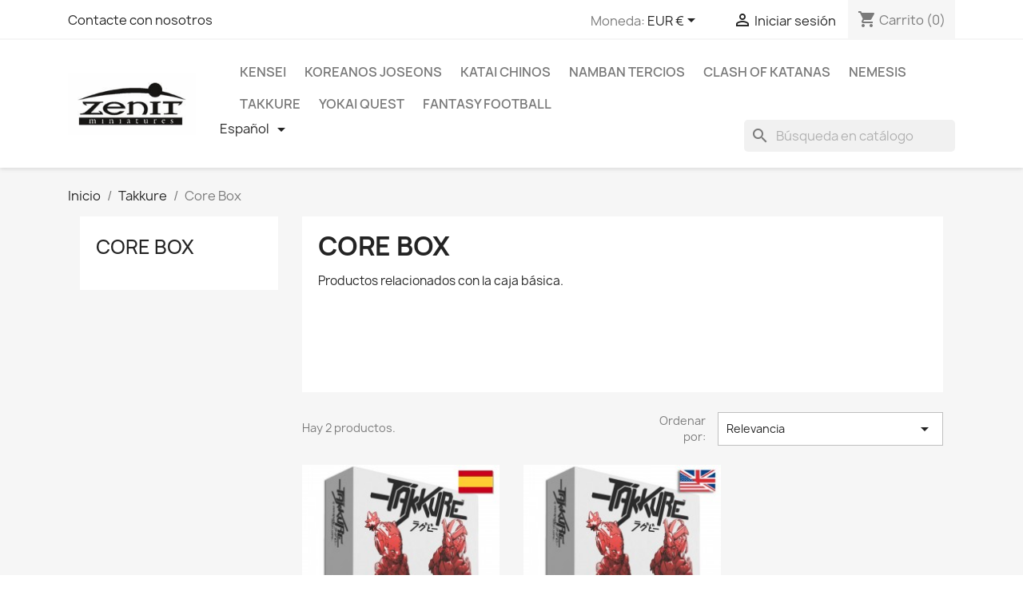

--- FILE ---
content_type: text/html; charset=utf-8
request_url: https://shop.zenitminiatures.es/es/44-core-box
body_size: 10225
content:
<!doctype html>
<html lang="es-ES">

  <head>
    
      
  <meta charset="utf-8">


  <meta http-equiv="x-ua-compatible" content="ie=edge">



  <title>Core Box</title>
  
    
  
  <meta name="description" content="Productos relacionados con la caja básica.">
  <meta name="keywords" content="takkure, corebox, yamato, teriomoprhs">
        <link rel="canonical" href="https://shop.zenitminiatures.es/es/44-core-box">
    
          <link rel="alternate" href="https://shop.zenitminiatures.es/en/44-core-box" hreflang="en-us">
          <link rel="alternate" href="https://shop.zenitminiatures.es/es/44-core-box" hreflang="es-es">
      
  
  
    <script type="application/ld+json">
  {
    "@context": "https://schema.org",
    "@type": "Organization",
    "name" : "Kensei S.L. B-93129849",
    "url" : "https://shop.zenitminiatures.es/es/",
          "logo": {
        "@type": "ImageObject",
        "url":"https://shop.zenitminiatures.es/img/my-shop-logo-1610993566.jpg"
      }
      }
</script>

<script type="application/ld+json">
  {
    "@context": "https://schema.org",
    "@type": "WebPage",
    "isPartOf": {
      "@type": "WebSite",
      "url":  "https://shop.zenitminiatures.es/es/",
      "name": "Kensei S.L. B-93129849"
    },
    "name": "Core Box",
    "url":  "https://shop.zenitminiatures.es/es/44-core-box"
  }
</script>


  <script type="application/ld+json">
    {
      "@context": "https://schema.org",
      "@type": "BreadcrumbList",
      "itemListElement": [
                  {
            "@type": "ListItem",
            "position": 1,
            "name": "Inicio",
            "item": "https://shop.zenitminiatures.es/es/"
          },                  {
            "@type": "ListItem",
            "position": 2,
            "name": "Takkure",
            "item": "https://shop.zenitminiatures.es/es/43-takkure"
          },                  {
            "@type": "ListItem",
            "position": 3,
            "name": "Core Box",
            "item": "https://shop.zenitminiatures.es/es/44-core-box"
          }              ]
    }
  </script>
  
  
  
  <script type="application/ld+json">
  {
    "@context": "https://schema.org",
    "@type": "ItemList",
    "itemListElement": [
          {
        "@type": "ListItem",
        "position": 1,
        "name": "Caja Basica de Takkure (ESP)",
        "url": "https://shop.zenitminiatures.es/es/takkure/346-takkure-core-box-9501423543637.html"
      },          {
        "@type": "ListItem",
        "position": 2,
        "name": "Takkure Core Box (ENG)",
        "url": "https://shop.zenitminiatures.es/es/takkure/363-takkure-core-box-9504572935964.html"
      }        ]
  }
</script>

  
  
    
  

  
    <meta property="og:title" content="Core Box" />
    <meta property="og:description" content="Productos relacionados con la caja básica." />
    <meta property="og:url" content="https://shop.zenitminiatures.es/es/44-core-box" />
    <meta property="og:site_name" content="Kensei S.L. B-93129849" />
    <meta property="og:type" content="website" />    



  <meta name="viewport" content="width=device-width, initial-scale=1">



  <link rel="icon" type="image/vnd.microsoft.icon" href="https://shop.zenitminiatures.es/img/favicon.ico?1635329382">
  <link rel="shortcut icon" type="image/x-icon" href="https://shop.zenitminiatures.es/img/favicon.ico?1635329382">



    <link rel="stylesheet" href="https://shop.zenitminiatures.es/themes/classic/assets/cache/theme-85e6867.css" type="text/css" media="all">




  

  <script type="text/javascript">
        var prestashop = {"cart":{"products":[],"totals":{"total":{"type":"total","label":"Total","amount":0,"value":"0,00\u00a0\u20ac"},"total_including_tax":{"type":"total","label":"Total (impuestos incl.)","amount":0,"value":"0,00\u00a0\u20ac"},"total_excluding_tax":{"type":"total","label":"Total (impuestos excl.)","amount":0,"value":"0,00\u00a0\u20ac"}},"subtotals":{"products":{"type":"products","label":"Subtotal","amount":0,"value":"0,00\u00a0\u20ac"},"discounts":null,"shipping":{"type":"shipping","label":"Transporte","amount":0,"value":""},"tax":{"type":"tax","label":"Impuestos incluidos","amount":0,"value":"0,00\u00a0\u20ac"}},"products_count":0,"summary_string":"0 art\u00edculos","vouchers":{"allowed":1,"added":[]},"discounts":[],"minimalPurchase":0,"minimalPurchaseRequired":""},"currency":{"id":2,"name":"Euro","iso_code":"EUR","iso_code_num":"978","sign":"\u20ac"},"customer":{"lastname":null,"firstname":null,"email":null,"birthday":null,"newsletter":null,"newsletter_date_add":null,"optin":null,"website":null,"company":null,"siret":null,"ape":null,"is_logged":false,"gender":{"type":null,"name":null},"addresses":[]},"language":{"name":"Espa\u00f1ol (Spanish)","iso_code":"es","locale":"es-ES","language_code":"es-es","is_rtl":"0","date_format_lite":"d\/m\/Y","date_format_full":"d\/m\/Y H:i:s","id":2},"page":{"title":"","canonical":"https:\/\/shop.zenitminiatures.es\/es\/44-core-box","meta":{"title":"Core Box","description":"Productos relacionados con la caja b\u00e1sica.","keywords":"takkure, corebox, yamato, teriomoprhs","robots":"index"},"page_name":"category","body_classes":{"lang-es":true,"lang-rtl":false,"country-ES":true,"currency-EUR":true,"layout-left-column":true,"page-category":true,"tax-display-enabled":true,"category-id-44":true,"category-Core Box":true,"category-id-parent-43":true,"category-depth-level-3":true},"admin_notifications":[]},"shop":{"name":"Kensei S.L. B-93129849","logo":"https:\/\/shop.zenitminiatures.es\/img\/my-shop-logo-1610993566.jpg","stores_icon":"https:\/\/shop.zenitminiatures.es\/img\/logo_stores.png","favicon":"https:\/\/shop.zenitminiatures.es\/img\/favicon.ico"},"urls":{"base_url":"https:\/\/shop.zenitminiatures.es\/","current_url":"https:\/\/shop.zenitminiatures.es\/es\/44-core-box","shop_domain_url":"https:\/\/shop.zenitminiatures.es","img_ps_url":"https:\/\/shop.zenitminiatures.es\/img\/","img_cat_url":"https:\/\/shop.zenitminiatures.es\/img\/c\/","img_lang_url":"https:\/\/shop.zenitminiatures.es\/img\/l\/","img_prod_url":"https:\/\/shop.zenitminiatures.es\/img\/p\/","img_manu_url":"https:\/\/shop.zenitminiatures.es\/img\/m\/","img_sup_url":"https:\/\/shop.zenitminiatures.es\/img\/su\/","img_ship_url":"https:\/\/shop.zenitminiatures.es\/img\/s\/","img_store_url":"https:\/\/shop.zenitminiatures.es\/img\/st\/","img_col_url":"https:\/\/shop.zenitminiatures.es\/img\/co\/","img_url":"https:\/\/shop.zenitminiatures.es\/themes\/classic\/assets\/img\/","css_url":"https:\/\/shop.zenitminiatures.es\/themes\/classic\/assets\/css\/","js_url":"https:\/\/shop.zenitminiatures.es\/themes\/classic\/assets\/js\/","pic_url":"https:\/\/shop.zenitminiatures.es\/upload\/","pages":{"address":"https:\/\/shop.zenitminiatures.es\/es\/direccion","addresses":"https:\/\/shop.zenitminiatures.es\/es\/direcciones","authentication":"https:\/\/shop.zenitminiatures.es\/es\/iniciar-sesion","cart":"https:\/\/shop.zenitminiatures.es\/es\/carrito","category":"https:\/\/shop.zenitminiatures.es\/es\/index.php?controller=category","cms":"https:\/\/shop.zenitminiatures.es\/es\/index.php?controller=cms","contact":"https:\/\/shop.zenitminiatures.es\/es\/contactenos","discount":"https:\/\/shop.zenitminiatures.es\/es\/descuento","guest_tracking":"https:\/\/shop.zenitminiatures.es\/es\/seguimiento-pedido-invitado","history":"https:\/\/shop.zenitminiatures.es\/es\/historial-compra","identity":"https:\/\/shop.zenitminiatures.es\/es\/datos-personales","index":"https:\/\/shop.zenitminiatures.es\/es\/","my_account":"https:\/\/shop.zenitminiatures.es\/es\/mi-cuenta","order_confirmation":"https:\/\/shop.zenitminiatures.es\/es\/confirmacion-pedido","order_detail":"https:\/\/shop.zenitminiatures.es\/es\/index.php?controller=order-detail","order_follow":"https:\/\/shop.zenitminiatures.es\/es\/seguimiento-pedido","order":"https:\/\/shop.zenitminiatures.es\/es\/pedido","order_return":"https:\/\/shop.zenitminiatures.es\/es\/index.php?controller=order-return","order_slip":"https:\/\/shop.zenitminiatures.es\/es\/facturas-abono","pagenotfound":"https:\/\/shop.zenitminiatures.es\/es\/pagina-no-encontrada","password":"https:\/\/shop.zenitminiatures.es\/es\/recuperar-contrase\u00f1a","pdf_invoice":"https:\/\/shop.zenitminiatures.es\/es\/index.php?controller=pdf-invoice","pdf_order_return":"https:\/\/shop.zenitminiatures.es\/es\/index.php?controller=pdf-order-return","pdf_order_slip":"https:\/\/shop.zenitminiatures.es\/es\/index.php?controller=pdf-order-slip","prices_drop":"https:\/\/shop.zenitminiatures.es\/es\/productos-rebajados","product":"https:\/\/shop.zenitminiatures.es\/es\/index.php?controller=product","search":"https:\/\/shop.zenitminiatures.es\/es\/busqueda","sitemap":"https:\/\/shop.zenitminiatures.es\/es\/mapa del sitio","stores":"https:\/\/shop.zenitminiatures.es\/es\/tiendas","supplier":"https:\/\/shop.zenitminiatures.es\/es\/proveedor","register":"https:\/\/shop.zenitminiatures.es\/es\/iniciar-sesion?create_account=1","order_login":"https:\/\/shop.zenitminiatures.es\/es\/pedido?login=1"},"alternative_langs":{"en-us":"https:\/\/shop.zenitminiatures.es\/en\/44-core-box","es-es":"https:\/\/shop.zenitminiatures.es\/es\/44-core-box"},"theme_assets":"\/themes\/classic\/assets\/","actions":{"logout":"https:\/\/shop.zenitminiatures.es\/es\/?mylogout="},"no_picture_image":{"bySize":{"small_default":{"url":"https:\/\/shop.zenitminiatures.es\/img\/p\/es-default-small_default.jpg","width":98,"height":98},"cart_default":{"url":"https:\/\/shop.zenitminiatures.es\/img\/p\/es-default-cart_default.jpg","width":125,"height":125},"home_default":{"url":"https:\/\/shop.zenitminiatures.es\/img\/p\/es-default-home_default.jpg","width":250,"height":250},"medium_default":{"url":"https:\/\/shop.zenitminiatures.es\/img\/p\/es-default-medium_default.jpg","width":452,"height":452},"large_default":{"url":"https:\/\/shop.zenitminiatures.es\/img\/p\/es-default-large_default.jpg","width":800,"height":800}},"small":{"url":"https:\/\/shop.zenitminiatures.es\/img\/p\/es-default-small_default.jpg","width":98,"height":98},"medium":{"url":"https:\/\/shop.zenitminiatures.es\/img\/p\/es-default-home_default.jpg","width":250,"height":250},"large":{"url":"https:\/\/shop.zenitminiatures.es\/img\/p\/es-default-large_default.jpg","width":800,"height":800},"legend":""}},"configuration":{"display_taxes_label":true,"display_prices_tax_incl":true,"is_catalog":false,"show_prices":true,"opt_in":{"partner":false},"quantity_discount":{"type":"discount","label":"Descuento unitario"},"voucher_enabled":1,"return_enabled":0},"field_required":[],"breadcrumb":{"links":[{"title":"Inicio","url":"https:\/\/shop.zenitminiatures.es\/es\/"},{"title":"Takkure","url":"https:\/\/shop.zenitminiatures.es\/es\/43-takkure"},{"title":"Core Box","url":"https:\/\/shop.zenitminiatures.es\/es\/44-core-box"}],"count":3},"link":{"protocol_link":"https:\/\/","protocol_content":"https:\/\/"},"time":1768793192,"static_token":"8923b191d374fc2b604987f9f39dd50d","token":"85f4e91805dddec1ed7050910ee47544","debug":false};
      </script>



  <link rel="alternate" type="application/rss+xml" title="Core Box" href="//shop.zenitminiatures.es/es/module/ps_feeder/rss?id_category=44&orderby=position&orderway=asc">



    
  </head>

  <body id="category" class="lang-es country-es currency-eur layout-left-column page-category tax-display-enabled category-id-44 category-core-box category-id-parent-43 category-depth-level-3">

    
      
    

    <main>
      
              

      <header id="header">
        
          
  <div class="header-banner">
    
  </div>



  <nav class="header-nav">
    <div class="container">
      <div class="row">
        <div class="hidden-sm-down">
          <div class="col-md-5 col-xs-12">
            <div id="_desktop_contact_link">
  <div id="contact-link">
          <a href="https://shop.zenitminiatures.es/es/contactenos">Contacte con nosotros</a>
      </div>
</div>

          </div>
          <div class="col-md-7 right-nav">
              <div id="_desktop_currency_selector">
  <div class="currency-selector dropdown js-dropdown">
    <span id="currency-selector-label">Moneda:</span>
    <button data-toggle="dropdown" class="hidden-sm-down btn-unstyle" aria-haspopup="true" aria-expanded="false" aria-label="Selector desplegable de moneda">
      <span class="expand-more _gray-darker">EUR €</span>
      <i class="material-icons expand-more">&#xE5C5;</i>
    </button>
    <ul class="dropdown-menu hidden-sm-down" aria-labelledby="currency-selector-label">
              <li  class="current" >
          <a title="Euro" rel="nofollow" href="https://shop.zenitminiatures.es/es/44-core-box?SubmitCurrency=1&amp;id_currency=2" class="dropdown-item">EUR €</a>
        </li>
              <li >
          <a title="Dólar estadounidense" rel="nofollow" href="https://shop.zenitminiatures.es/es/44-core-box?SubmitCurrency=1&amp;id_currency=1" class="dropdown-item">USD $</a>
        </li>
          </ul>
    <select class="link hidden-md-up" aria-labelledby="currency-selector-label">
              <option value="https://shop.zenitminiatures.es/es/44-core-box?SubmitCurrency=1&amp;id_currency=2" selected="selected">EUR €</option>
              <option value="https://shop.zenitminiatures.es/es/44-core-box?SubmitCurrency=1&amp;id_currency=1">USD $</option>
          </select>
  </div>
</div>
<div id="_desktop_user_info">
  <div class="user-info">
          <a
        href="https://shop.zenitminiatures.es/es/mi-cuenta"
        title="Acceda a su cuenta de cliente"
        rel="nofollow"
      >
        <i class="material-icons">&#xE7FF;</i>
        <span class="hidden-sm-down">Iniciar sesión</span>
      </a>
      </div>
</div>
<div id="_desktop_cart">
  <div class="blockcart cart-preview inactive" data-refresh-url="//shop.zenitminiatures.es/es/module/ps_shoppingcart/ajax">
    <div class="header">
              <i class="material-icons shopping-cart" aria-hidden="true">shopping_cart</i>
        <span class="hidden-sm-down">Carrito</span>
        <span class="cart-products-count">(0)</span>
          </div>
  </div>
</div>

          </div>
        </div>
        <div class="hidden-md-up text-sm-center mobile">
          <div class="float-xs-left" id="menu-icon">
            <i class="material-icons d-inline">&#xE5D2;</i>
          </div>
          <div class="float-xs-right" id="_mobile_cart"></div>
          <div class="float-xs-right" id="_mobile_user_info"></div>
          <div class="top-logo" id="_mobile_logo"></div>
          <div class="clearfix"></div>
        </div>
      </div>
    </div>
  </nav>



  <div class="header-top">
    <div class="container">
       <div class="row">
        <div class="col-md-2 hidden-sm-down" id="_desktop_logo">
                                    
  <a href="https://shop.zenitminiatures.es/es/">
    <img
      class="logo img-fluid"
      src="https://shop.zenitminiatures.es/img/my-shop-logo-1610993566.jpg"
      alt="Kensei S.L. B-93129849"
      width="217"
      height="105">
  </a>

                              </div>
        <div class="header-top-right col-md-10 col-sm-12 position-static">
          

<div class="menu js-top-menu position-static hidden-sm-down" id="_desktop_top_menu">
    
          <ul class="top-menu" id="top-menu" data-depth="0">
                    <li class="category" id="category-3">
                          <a
                class="dropdown-item"
                href="https://shop.zenitminiatures.es/es/3-kensei" data-depth="0"
                              >
                                                                      <span class="float-xs-right hidden-md-up">
                    <span data-target="#top_sub_menu_32275" data-toggle="collapse" class="navbar-toggler collapse-icons">
                      <i class="material-icons add">&#xE313;</i>
                      <i class="material-icons remove">&#xE316;</i>
                    </span>
                  </span>
                                Kensei
              </a>
                            <div  class="popover sub-menu js-sub-menu collapse" id="top_sub_menu_32275">
                
          <ul class="top-menu"  data-depth="1">
                    <li class="category" id="category-5">
                          <a
                class="dropdown-item dropdown-submenu"
                href="https://shop.zenitminiatures.es/es/5-kuge" data-depth="1"
                              >
                                Kuge
              </a>
                          </li>
                    <li class="category" id="category-6">
                          <a
                class="dropdown-item dropdown-submenu"
                href="https://shop.zenitminiatures.es/es/6-buke" data-depth="1"
                              >
                                Buke
              </a>
                          </li>
                    <li class="category" id="category-7">
                          <a
                class="dropdown-item dropdown-submenu"
                href="https://shop.zenitminiatures.es/es/7-sohei" data-depth="1"
                              >
                                Sohei
              </a>
                          </li>
                    <li class="category" id="category-16">
                          <a
                class="dropdown-item dropdown-submenu"
                href="https://shop.zenitminiatures.es/es/16-otokodate" data-depth="1"
                              >
                                Otokodate
              </a>
                          </li>
                    <li class="category" id="category-22">
                          <a
                class="dropdown-item dropdown-submenu"
                href="https://shop.zenitminiatures.es/es/22-no-muertos" data-depth="1"
                              >
                                No Muertos
              </a>
                          </li>
                    <li class="category" id="category-25">
                          <a
                class="dropdown-item dropdown-submenu"
                href="https://shop.zenitminiatures.es/es/25-wako" data-depth="1"
                              >
                                Wako
              </a>
                          </li>
                    <li class="category" id="category-38">
                          <a
                class="dropdown-item dropdown-submenu"
                href="https://shop.zenitminiatures.es/es/38-criaturas" data-depth="1"
                              >
                                                                      <span class="float-xs-right hidden-md-up">
                    <span data-target="#top_sub_menu_22119" data-toggle="collapse" class="navbar-toggler collapse-icons">
                      <i class="material-icons add">&#xE313;</i>
                      <i class="material-icons remove">&#xE316;</i>
                    </span>
                  </span>
                                Criaturas
              </a>
                            <div  class="collapse" id="top_sub_menu_22119">
                
          <ul class="top-menu"  data-depth="2">
                    <li class="category" id="category-39">
                          <a
                class="dropdown-item"
                href="https://shop.zenitminiatures.es/es/39-criaturas-infernales" data-depth="2"
                              >
                                Criaturas Infernales
              </a>
                          </li>
                    <li class="category" id="category-40">
                          <a
                class="dropdown-item"
                href="https://shop.zenitminiatures.es/es/40-criaturas-terrenales" data-depth="2"
                              >
                                Criaturas Terrenales
              </a>
                          </li>
                    <li class="category" id="category-41">
                          <a
                class="dropdown-item"
                href="https://shop.zenitminiatures.es/es/41-criaturas-celestiales" data-depth="2"
                              >
                                Criaturas Celestiales
              </a>
                          </li>
                    <li class="category" id="category-42">
                          <a
                class="dropdown-item"
                href="https://shop.zenitminiatures.es/es/42-criaturas-de-la-muerte" data-depth="2"
                              >
                                Criaturas de la muerte
              </a>
                          </li>
              </ul>
    
              </div>
                          </li>
                    <li class="category" id="category-23">
                          <a
                class="dropdown-item dropdown-submenu"
                href="https://shop.zenitminiatures.es/es/23-maquinas-de-guerra" data-depth="1"
                              >
                                Máquinas de guerra
              </a>
                          </li>
                    <li class="category" id="category-4">
                          <a
                class="dropdown-item dropdown-submenu"
                href="https://shop.zenitminiatures.es/es/4-army-box" data-depth="1"
                              >
                                Army Box
              </a>
                          </li>
                    <li class="category" id="category-17">
                          <a
                class="dropdown-item dropdown-submenu"
                href="https://shop.zenitminiatures.es/es/17-unidades-basicas" data-depth="1"
                              >
                                Unidades Básicas
              </a>
                          </li>
                    <li class="category" id="category-18">
                          <a
                class="dropdown-item dropdown-submenu"
                href="https://shop.zenitminiatures.es/es/18-heroes-basicos" data-depth="1"
                              >
                                Héroes Básicos
              </a>
                          </li>
                    <li class="category" id="category-26">
                          <a
                class="dropdown-item dropdown-submenu"
                href="https://shop.zenitminiatures.es/es/26-reglamento-kensei" data-depth="1"
                              >
                                Reglamento Kensei
              </a>
                          </li>
              </ul>
    
              </div>
                          </li>
                    <li class="category" id="category-54">
                          <a
                class="dropdown-item"
                href="https://shop.zenitminiatures.es/es/54-koreanos-joseons" data-depth="0"
                              >
                                Koreanos Joseons
              </a>
                          </li>
                    <li class="category" id="category-47">
                          <a
                class="dropdown-item"
                href="https://shop.zenitminiatures.es/es/47-katai-chinos" data-depth="0"
                              >
                                Katai Chinos
              </a>
                          </li>
                    <li class="category" id="category-24">
                          <a
                class="dropdown-item"
                href="https://shop.zenitminiatures.es/es/24-namban-tercios" data-depth="0"
                              >
                                Namban Tercios
              </a>
                          </li>
                    <li class="category" id="category-53">
                          <a
                class="dropdown-item"
                href="https://shop.zenitminiatures.es/es/53-clash-of-katanas" data-depth="0"
                              >
                                Clash Of Katanas
              </a>
                          </li>
                    <li class="category" id="category-8">
                          <a
                class="dropdown-item"
                href="https://shop.zenitminiatures.es/es/8-nemesis" data-depth="0"
                              >
                                                                      <span class="float-xs-right hidden-md-up">
                    <span data-target="#top_sub_menu_9685" data-toggle="collapse" class="navbar-toggler collapse-icons">
                      <i class="material-icons add">&#xE313;</i>
                      <i class="material-icons remove">&#xE316;</i>
                    </span>
                  </span>
                                Nemesis
              </a>
                            <div  class="popover sub-menu js-sub-menu collapse" id="top_sub_menu_9685">
                
          <ul class="top-menu"  data-depth="1">
                    <li class="category" id="category-30">
                          <a
                class="dropdown-item dropdown-submenu"
                href="https://shop.zenitminiatures.es/es/30-la-amenaza-de-arbonte" data-depth="1"
                              >
                                La amenaza de Arbonte
              </a>
                          </li>
                    <li class="category" id="category-31">
                          <a
                class="dropdown-item dropdown-submenu"
                href="https://shop.zenitminiatures.es/es/31-reglamentos" data-depth="1"
                              >
                                Reglamentos
              </a>
                          </li>
                    <li class="category" id="category-32">
                          <a
                class="dropdown-item dropdown-submenu"
                href="https://shop.zenitminiatures.es/es/32-culto-de-los-mil-rostros" data-depth="1"
                              >
                                Culto de los mil rostros
              </a>
                          </li>
                    <li class="category" id="category-33">
                          <a
                class="dropdown-item dropdown-submenu"
                href="https://shop.zenitminiatures.es/es/33-huerfanos" data-depth="1"
                              >
                                Huérfanos
              </a>
                          </li>
                    <li class="category" id="category-34">
                          <a
                class="dropdown-item dropdown-submenu"
                href="https://shop.zenitminiatures.es/es/34-no-vivos" data-depth="1"
                              >
                                No Vivos
              </a>
                          </li>
                    <li class="category" id="category-35">
                          <a
                class="dropdown-item dropdown-submenu"
                href="https://shop.zenitminiatures.es/es/35-rocavivas" data-depth="1"
                              >
                                Rocavivas
              </a>
                          </li>
                    <li class="category" id="category-36">
                          <a
                class="dropdown-item dropdown-submenu"
                href="https://shop.zenitminiatures.es/es/36-reino-de-dios" data-depth="1"
                              >
                                Reino de Dios
              </a>
                          </li>
                    <li class="category" id="category-37">
                          <a
                class="dropdown-item dropdown-submenu"
                href="https://shop.zenitminiatures.es/es/37-la-defensa-de-taleb" data-depth="1"
                              >
                                La defensa de Taleb
              </a>
                          </li>
              </ul>
    
              </div>
                          </li>
                    <li class="category" id="category-43">
                          <a
                class="dropdown-item"
                href="https://shop.zenitminiatures.es/es/43-takkure" data-depth="0"
                              >
                                                                      <span class="float-xs-right hidden-md-up">
                    <span data-target="#top_sub_menu_76674" data-toggle="collapse" class="navbar-toggler collapse-icons">
                      <i class="material-icons add">&#xE313;</i>
                      <i class="material-icons remove">&#xE316;</i>
                    </span>
                  </span>
                                Takkure
              </a>
                            <div  class="popover sub-menu js-sub-menu collapse" id="top_sub_menu_76674">
                
          <ul class="top-menu"  data-depth="1">
                    <li class="category current " id="category-44">
                          <a
                class="dropdown-item dropdown-submenu"
                href="https://shop.zenitminiatures.es/es/44-core-box" data-depth="1"
                              >
                                Core Box
              </a>
                          </li>
                    <li class="category" id="category-45">
                          <a
                class="dropdown-item dropdown-submenu"
                href="https://shop.zenitminiatures.es/es/45-equipos" data-depth="1"
                              >
                                                                      <span class="float-xs-right hidden-md-up">
                    <span data-target="#top_sub_menu_37998" data-toggle="collapse" class="navbar-toggler collapse-icons">
                      <i class="material-icons add">&#xE313;</i>
                      <i class="material-icons remove">&#xE316;</i>
                    </span>
                  </span>
                                Equipos
              </a>
                            <div  class="collapse" id="top_sub_menu_37998">
                
          <ul class="top-menu"  data-depth="2">
                    <li class="category" id="category-48">
                          <a
                class="dropdown-item"
                href="https://shop.zenitminiatures.es/es/48-yamato" data-depth="2"
                              >
                                Yamato
              </a>
                          </li>
                    <li class="category" id="category-49">
                          <a
                class="dropdown-item"
                href="https://shop.zenitminiatures.es/es/49-teriomorphs" data-depth="2"
                              >
                                Teriomorphs
              </a>
                          </li>
                    <li class="category" id="category-46">
                          <a
                class="dropdown-item"
                href="https://shop.zenitminiatures.es/es/46-dorikin" data-depth="2"
                              >
                                Dorikin
              </a>
                          </li>
              </ul>
    
              </div>
                          </li>
              </ul>
    
              </div>
                          </li>
                    <li class="category" id="category-52">
                          <a
                class="dropdown-item"
                href="https://shop.zenitminiatures.es/es/52-yokai-quest" data-depth="0"
                              >
                                Yokai Quest
              </a>
                          </li>
                    <li class="category" id="category-12">
                          <a
                class="dropdown-item"
                href="https://shop.zenitminiatures.es/es/12-fantasy-football" data-depth="0"
                              >
                                                                      <span class="float-xs-right hidden-md-up">
                    <span data-target="#top_sub_menu_84456" data-toggle="collapse" class="navbar-toggler collapse-icons">
                      <i class="material-icons add">&#xE313;</i>
                      <i class="material-icons remove">&#xE316;</i>
                    </span>
                  </span>
                                Fantasy Football
              </a>
                            <div  class="popover sub-menu js-sub-menu collapse" id="top_sub_menu_84456">
                
          <ul class="top-menu"  data-depth="1">
                    <li class="category" id="category-27">
                          <a
                class="dropdown-item dropdown-submenu"
                href="https://shop.zenitminiatures.es/es/27-neko-team" data-depth="1"
                              >
                                Neko Team
              </a>
                          </li>
              </ul>
    
              </div>
                          </li>
              </ul>
    
    <div class="clearfix"></div>
</div>
<div id="search_widget" class="search-widgets" data-search-controller-url="//shop.zenitminiatures.es/es/busqueda">
  <form method="get" action="//shop.zenitminiatures.es/es/busqueda">
    <input type="hidden" name="controller" value="search">
    <i class="material-icons search" aria-hidden="true">search</i>
    <input type="text" name="s" value="" placeholder="Búsqueda en catálogo" aria-label="Buscar">
    <i class="material-icons clear" aria-hidden="true">clear</i>
  </form>
</div>
<div id="_desktop_language_selector">
  <div class="language-selector-wrapper">
    <span id="language-selector-label" class="hidden-md-up">Idioma:</span>
    <div class="language-selector dropdown js-dropdown">
      <button data-toggle="dropdown" class="hidden-sm-down btn-unstyle" aria-haspopup="true" aria-expanded="false" aria-label="Selector desplegable de idioma">
        <span class="expand-more">Español</span>
        <i class="material-icons expand-more">&#xE5C5;</i>
      </button>
      <ul class="dropdown-menu hidden-sm-down" aria-labelledby="language-selector-label">
                  <li >
            <a href="https://shop.zenitminiatures.es/en/44-core-box" class="dropdown-item" data-iso-code="en">English</a>
          </li>
                  <li  class="current" >
            <a href="https://shop.zenitminiatures.es/es/44-core-box" class="dropdown-item" data-iso-code="es">Español</a>
          </li>
              </ul>
      <select class="link hidden-md-up" aria-labelledby="language-selector-label">
                  <option value="https://shop.zenitminiatures.es/en/44-core-box" data-iso-code="en">
            English
          </option>
                  <option value="https://shop.zenitminiatures.es/es/44-core-box" selected="selected" data-iso-code="es">
            Español
          </option>
              </select>
    </div>
  </div>
</div>

        </div>
      </div>
      <div id="mobile_top_menu_wrapper" class="row hidden-md-up" style="display:none;">
        <div class="js-top-menu mobile" id="_mobile_top_menu"></div>
        <div class="js-top-menu-bottom">
          <div id="_mobile_currency_selector"></div>
          <div id="_mobile_language_selector"></div>
          <div id="_mobile_contact_link"></div>
        </div>
      </div>
    </div>
  </div>
  

        
      </header>

      <section id="wrapper">
        
          
<aside id="notifications">
  <div class="container">
    
    
    
      </div>
</aside>
        

        
        <div class="container">
          
            <nav data-depth="3" class="breadcrumb hidden-sm-down">
  <ol>
    
              
          <li>
                          <a href="https://shop.zenitminiatures.es/es/"><span>Inicio</span></a>
                      </li>
        
              
          <li>
                          <a href="https://shop.zenitminiatures.es/es/43-takkure"><span>Takkure</span></a>
                      </li>
        
              
          <li>
                          <span>Core Box</span>
                      </li>
        
          
  </ol>
</nav>
          

          
            <div id="left-column" class="col-xs-12 col-sm-4 col-md-3">
                              

<div class="block-categories">
  <ul class="category-top-menu">
    <li><a class="text-uppercase h6" href="https://shop.zenitminiatures.es/es/44-core-box">Core Box</a></li>
    <li>
  </li>
  </ul>
</div>
<div id="search_filters_wrapper" class="hidden-sm-down">
  <div id="search_filter_controls" class="hidden-md-up">
      <span id="_mobile_search_filters_clear_all"></span>
      <button class="btn btn-secondary ok">
        <i class="material-icons rtl-no-flip">&#xE876;</i>
        OK
      </button>
  </div>
  
</div>

                          </div>
          

          
  <div id="content-wrapper" class="js-content-wrapper left-column col-xs-12 col-sm-8 col-md-9">
    
    
  <section id="main">

    
    <div id="js-product-list-header">
            <div class="block-category card card-block">
            <h1 class="h1">Core Box</h1>
            <div class="block-category-inner">
                                    <div id="category-description" class="text-muted"><p>Productos relacionados con la caja básica.</p></div>
                                            </div>
        </div>
    </div>


    
          
    
    

    <section id="products">
      
        
          <div id="js-product-list-top" class="row products-selection">
  <div class="col-md-6 hidden-sm-down total-products">
          <p>Hay 2 productos.</p>
      </div>
  <div class="col-md-6">
    <div class="row sort-by-row">

      
        <span class="col-sm-3 col-md-3 hidden-sm-down sort-by">Ordenar por:</span>
<div class="col-sm-12 col-xs-12 col-md-9 products-sort-order dropdown">
  <button
    class="btn-unstyle select-title"
    rel="nofollow"
    data-toggle="dropdown"
    aria-label="Selector Ordenar por"
    aria-haspopup="true"
    aria-expanded="false">
    Relevancia    <i class="material-icons float-xs-right">&#xE5C5;</i>
  </button>
  <div class="dropdown-menu">
          <a
        rel="nofollow"
        href="https://shop.zenitminiatures.es/es/44-core-box?order=product.sales.desc"
        class="select-list js-search-link"
      >
        Ventas en orden decreciente
      </a>
          <a
        rel="nofollow"
        href="https://shop.zenitminiatures.es/es/44-core-box?order=product.position.asc"
        class="select-list current js-search-link"
      >
        Relevancia
      </a>
          <a
        rel="nofollow"
        href="https://shop.zenitminiatures.es/es/44-core-box?order=product.name.asc"
        class="select-list js-search-link"
      >
        Nombre, A a Z
      </a>
          <a
        rel="nofollow"
        href="https://shop.zenitminiatures.es/es/44-core-box?order=product.name.desc"
        class="select-list js-search-link"
      >
        Nombre, Z a A
      </a>
          <a
        rel="nofollow"
        href="https://shop.zenitminiatures.es/es/44-core-box?order=product.price.asc"
        class="select-list js-search-link"
      >
        Precio: de más bajo a más alto
      </a>
          <a
        rel="nofollow"
        href="https://shop.zenitminiatures.es/es/44-core-box?order=product.price.desc"
        class="select-list js-search-link"
      >
        Precio, de más alto a más bajo
      </a>
          <a
        rel="nofollow"
        href="https://shop.zenitminiatures.es/es/44-core-box?order=product.reference.asc"
        class="select-list js-search-link"
      >
        Reference, A to Z
      </a>
          <a
        rel="nofollow"
        href="https://shop.zenitminiatures.es/es/44-core-box?order=product.reference.desc"
        class="select-list js-search-link"
      >
        Reference, Z to A
      </a>
      </div>
</div>
      

          </div>
  </div>
  <div class="col-sm-12 hidden-md-up text-sm-center showing">
    Mostrando 1-2 de 2 artículo(s)
  </div>
</div>
        

        
          <div class="hidden-sm-down">
            <section id="js-active-search-filters" class="hide">
  
    <p class="h6 hidden-xs-up">Filtros activos</p>
  

  </section>

          </div>
        

        
          <div id="js-product-list">
  
<div class="products row">
            
<div class="js-product product col-xs-6 col-xl-4">
  <article class="product-miniature js-product-miniature" data-id-product="346" data-id-product-attribute="0">
    <div class="thumbnail-container">
      <div class="thumbnail-top">
        
                      <a href="https://shop.zenitminiatures.es/es/takkure/346-takkure-core-box-9501423543637.html" class="thumbnail product-thumbnail">
              <img
                src="https://shop.zenitminiatures.es/408-home_default/takkure-core-box.jpg"
                alt="Caja Basica de Takkure (ESP)"
                loading="lazy"
                data-full-size-image-url="https://shop.zenitminiatures.es/408-large_default/takkure-core-box.jpg"
                width="250"
                height="250"
              />
            </a>
                  

        <div class="highlighted-informations no-variants">
          
            <a class="quick-view js-quick-view" href="#" data-link-action="quickview">
              <i class="material-icons search">&#xE8B6;</i> Vista rápida
            </a>
          

          
                      
        </div>
      </div>

      <div class="product-description">
        
                      <h2 class="h3 product-title"><a href="https://shop.zenitminiatures.es/es/takkure/346-takkure-core-box-9501423543637.html" content="https://shop.zenitminiatures.es/es/takkure/346-takkure-core-box-9501423543637.html">Caja Basica de Takkure (ESP)</a></h2>
                  

        
                      <div class="product-price-and-shipping">
              
              

              <span class="price" aria-label="Precio">
                                                  74,95 €
                              </span>

              

              
            </div>
                  

        
          
<div class="product-list-reviews" data-id="346" data-url="https://shop.zenitminiatures.es/es/module/productcomments/CommentGrade">
  <div class="grade-stars small-stars"></div>
  <div class="comments-nb"></div>
</div>

        
      </div>

      
    <ul class="product-flags js-product-flags">
            </ul>

    </div>
  </article>
</div>

            
<div class="js-product product col-xs-6 col-xl-4">
  <article class="product-miniature js-product-miniature" data-id-product="363" data-id-product-attribute="0">
    <div class="thumbnail-container">
      <div class="thumbnail-top">
        
                      <a href="https://shop.zenitminiatures.es/es/takkure/363-takkure-core-box-9504572935964.html" class="thumbnail product-thumbnail">
              <img
                src="https://shop.zenitminiatures.es/417-home_default/takkure-core-box.jpg"
                alt="Takkure Core Box (ENG)"
                loading="lazy"
                data-full-size-image-url="https://shop.zenitminiatures.es/417-large_default/takkure-core-box.jpg"
                width="250"
                height="250"
              />
            </a>
                  

        <div class="highlighted-informations no-variants">
          
            <a class="quick-view js-quick-view" href="#" data-link-action="quickview">
              <i class="material-icons search">&#xE8B6;</i> Vista rápida
            </a>
          

          
                      
        </div>
      </div>

      <div class="product-description">
        
                      <h2 class="h3 product-title"><a href="https://shop.zenitminiatures.es/es/takkure/363-takkure-core-box-9504572935964.html" content="https://shop.zenitminiatures.es/es/takkure/363-takkure-core-box-9504572935964.html">Takkure Core Box (ENG)</a></h2>
                  

        
                      <div class="product-price-and-shipping">
              
              

              <span class="price" aria-label="Precio">
                                                  74,95 €
                              </span>

              

              
            </div>
                  

        
          
<div class="product-list-reviews" data-id="363" data-url="https://shop.zenitminiatures.es/es/module/productcomments/CommentGrade">
  <div class="grade-stars small-stars"></div>
  <div class="comments-nb"></div>
</div>

        
      </div>

      
    <ul class="product-flags js-product-flags">
            </ul>

    </div>
  </article>
</div>

    </div>

  
    <nav class="pagination">
  <div class="col-md-4">
    
      Mostrando 1-2 de 2 artículo(s)
    
  </div>

  <div class="col-md-6 offset-md-2 pr-0">
    
         
  </div>

</nav>
  

  <div class="hidden-md-up text-xs-right up">
    <a href="#header" class="btn btn-secondary">
      Volver arriba
      <i class="material-icons">&#xE316;</i>
    </a>
  </div>
</div>
        

        
          <div id="js-product-list-bottom"></div>
        

          </section>

    

  </section>

    
  </div>


          
        </div>
        
      </section>

      <footer id="footer" class="js-footer">
        
          <div class="container">
  <div class="row">
    
      
  <div class="block-social col-lg-4 col-md-12 col-sm-12">
    <ul>
          </ul>
  </div>


    
  </div>
</div>
<div class="footer-container">
  <div class="container">
    <div class="row">
      
        <div class="col-md-6 links">
  <div class="row">
      <div class="col-md-6 wrapper">
      <p class="h3 hidden-sm-down">Productos</p>
      <div class="title clearfix hidden-md-up" data-target="#footer_sub_menu_1" data-toggle="collapse">
        <span class="h3">Productos</span>
        <span class="float-xs-right">
          <span class="navbar-toggler collapse-icons">
            <i class="material-icons add">&#xE313;</i>
            <i class="material-icons remove">&#xE316;</i>
          </span>
        </span>
      </div>
      <ul id="footer_sub_menu_1" class="collapse">
                  <li>
            <a
                id="link-product-page-prices-drop-1"
                class="cms-page-link"
                href="https://shop.zenitminiatures.es/es/productos-rebajados"
                title="Our special products"
                            >
              Ofertas
            </a>
          </li>
                  <li>
            <a
                id="link-product-page-new-products-1"
                class="cms-page-link"
                href="https://shop.zenitminiatures.es/es/novedades"
                title="Novedades"
                            >
              Novedades
            </a>
          </li>
                  <li>
            <a
                id="link-product-page-best-sales-1"
                class="cms-page-link"
                href="https://shop.zenitminiatures.es/es/mas-vendidos"
                title="Los más vendidos"
                            >
              Los más vendidos
            </a>
          </li>
              </ul>
    </div>
      <div class="col-md-6 wrapper">
      <p class="h3 hidden-sm-down">Nuestra empresa</p>
      <div class="title clearfix hidden-md-up" data-target="#footer_sub_menu_2" data-toggle="collapse">
        <span class="h3">Nuestra empresa</span>
        <span class="float-xs-right">
          <span class="navbar-toggler collapse-icons">
            <i class="material-icons add">&#xE313;</i>
            <i class="material-icons remove">&#xE316;</i>
          </span>
        </span>
      </div>
      <ul id="footer_sub_menu_2" class="collapse">
                  <li>
            <a
                id="link-cms-page-1-2"
                class="cms-page-link"
                href="https://shop.zenitminiatures.es/es/content/1-envio-y-devolucion"
                title="Términos de envío y devolución."
                            >
              Envío y devolución
            </a>
          </li>
                  <li>
            <a
                id="link-cms-page-2-2"
                class="cms-page-link"
                href="https://shop.zenitminiatures.es/es/content/2-aviso-legal"
                title="Aviso legal"
                            >
              Aviso legal
            </a>
          </li>
                  <li>
            <a
                id="link-cms-page-5-2"
                class="cms-page-link"
                href="https://shop.zenitminiatures.es/es/content/5-pago-seguro"
                title="Our secure payment method"
                            >
              Pago seguro
            </a>
          </li>
                  <li>
            <a
                id="link-cms-page-3-2"
                class="cms-page-link"
                href="https://shop.zenitminiatures.es/es/content/3-terminos-y-condiciones-de-uso"
                title="Our terms and conditions of use"
                            >
              Términos y condiciones de uso
            </a>
          </li>
                  <li>
            <a
                id="link-cms-page-6-2"
                class="cms-page-link"
                href="https://shop.zenitminiatures.es/es/content/6-aeu-legal-revocation-terms"
                title=""
                            >
              Términos de revocación
            </a>
          </li>
                  <li>
            <a
                id="link-static-page-contact-2"
                class="cms-page-link"
                href="https://shop.zenitminiatures.es/es/contactenos"
                title="Contáctenos"
                            >
              Contacte con nosotros
            </a>
          </li>
                  <li>
            <a
                id="link-static-page-sitemap-2"
                class="cms-page-link"
                href="https://shop.zenitminiatures.es/es/mapa del sitio"
                title="¿Perdido? Encuentre lo que está buscando"
                            >
              Mapa del sitio
            </a>
          </li>
              </ul>
    </div>
    </div>
</div>
<div id="block_myaccount_infos" class="col-md-3 links wrapper">
  <p class="h3 myaccount-title hidden-sm-down">
    <a class="text-uppercase" href="https://shop.zenitminiatures.es/es/mi-cuenta" rel="nofollow">
      Su cuenta
    </a>
  </p>
  <div class="title clearfix hidden-md-up" data-target="#footer_account_list" data-toggle="collapse">
    <span class="h3">Su cuenta</span>
    <span class="float-xs-right">
      <span class="navbar-toggler collapse-icons">
        <i class="material-icons add">&#xE313;</i>
        <i class="material-icons remove">&#xE316;</i>
      </span>
    </span>
  </div>
  <ul class="account-list collapse" id="footer_account_list">
            <li>
          <a href="https://shop.zenitminiatures.es/es/datos-personales" title="Información personal" rel="nofollow">
            Información personal
          </a>
        </li>
            <li>
          <a href="https://shop.zenitminiatures.es/es/historial-compra" title="Pedidos" rel="nofollow">
            Pedidos
          </a>
        </li>
            <li>
          <a href="https://shop.zenitminiatures.es/es/facturas-abono" title="Facturas por abono" rel="nofollow">
            Facturas por abono
          </a>
        </li>
            <li>
          <a href="https://shop.zenitminiatures.es/es/direcciones" title="Direcciones" rel="nofollow">
            Direcciones
          </a>
        </li>
            <li>
          <a href="https://shop.zenitminiatures.es/es/descuento" title="Cupones de descuento" rel="nofollow">
            Cupones de descuento
          </a>
        </li>
        <li>
  <a href="//shop.zenitminiatures.es/es/module/ps_emailalerts/account" title="Mis alertas">
    Mis alertas
  </a>
</li>

	</ul>
</div>

<div class="block-contact col-md-3 links wrapper">
  <div class="title clearfix hidden-md-up" data-target="#contact-infos" data-toggle="collapse">
    <span class="h3">Información de la tienda</span>
    <span class="float-xs-right">
      <span class="navbar-toggler collapse-icons">
        <i class="material-icons add">keyboard_arrow_down</i>
        <i class="material-icons remove">keyboard_arrow_up</i>
      </span>
    </span>
  </div>

  <p class="h4 text-uppercase block-contact-title hidden-sm-down">Información de la tienda</p>
  <div id="contact-infos" class="collapse">
    Kensei S.L. B-93129849<br />C/ Zeus 1, Edif Duquesa 3-12<br />29692 San Luis de Sabinillas<br />Málaga<br />Spain
              </div>
</div>

      
    </div>
    <div class="row">
      
        
      
    </div>
    <div class="row">
      <div class="col-md-12">
        <p class="text-sm-center">
          
            <a href="https://www.prestashop.com" target="_blank" rel="noopener noreferrer nofollow">
              © 2026 - tienda online creada con PrestaShop™
            </a>
          
        </p>
      </div>
    </div>
  </div>
</div>
        
      </footer>

    </main>

    
        <script type="text/javascript" src="https://shop.zenitminiatures.es/themes/core.js" ></script>
  <script type="text/javascript" src="https://shop.zenitminiatures.es/themes/classic/assets/js/theme.js" ></script>
  <script type="text/javascript" src="https://shop.zenitminiatures.es/modules/ps_emailalerts/js/mailalerts.js" ></script>
  <script type="text/javascript" src="https://shop.zenitminiatures.es/modules/elevatezoom/js/jquery.elevatezoom.min.js" ></script>
  <script type="text/javascript" src="https://shop.zenitminiatures.es/modules/productcomments/views/js/jquery.rating.plugin.js" ></script>
  <script type="text/javascript" src="https://shop.zenitminiatures.es/modules/productcomments/views/js/productListingComments.js" ></script>
  <script type="text/javascript" src="https://shop.zenitminiatures.es/modules/netreviews/views/js/avisverifies-tpl.js" ></script>
  <script type="text/javascript" src="https://shop.zenitminiatures.es/js/jquery/ui/jquery-ui.min.js" ></script>
  <script type="text/javascript" src="https://shop.zenitminiatures.es/modules/ps_facetedsearch/views/dist/front.js" ></script>
  <script type="text/javascript" src="https://shop.zenitminiatures.es/modules/ps_imageslider/js/responsiveslides.min.js" ></script>
  <script type="text/javascript" src="https://shop.zenitminiatures.es/modules/ps_imageslider/js/homeslider.js" ></script>
  <script type="text/javascript" src="https://shop.zenitminiatures.es/modules/ps_searchbar/ps_searchbar.js" ></script>
  <script type="text/javascript" src="https://shop.zenitminiatures.es/modules/ps_shoppingcart/ps_shoppingcart.js" ></script>


    

    
      
    
  </body>

</html>